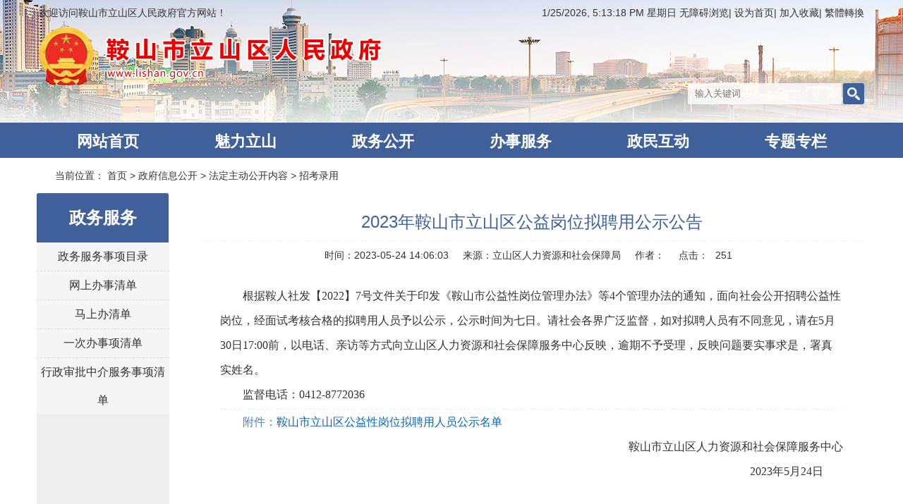

--- FILE ---
content_type: text/html; charset=utf-8
request_url: http://www.lishan.gov.cn/html/ASLSQ/202305/0168490800689763.html
body_size: 2682
content:
 

<!doctype html>
<html>
<head>
<!--清除页面缓存-->
<meta http-equiv="Expires" content="0">
<meta http-equiv="Pragma" content="no-cache">
<meta http-equiv="Cache-control" content="no-cache">
<meta http-equiv="Cache" content="no-cache">


<title>鞍山市立山区人民政府</title>
<meta name="SiteName" content="鞍山市立山区人民政府">
<meta name="SiteDomain" content="www.lishan.gov.cn">
<meta name="SiteIDCode" content="2103040001">
<meta name="ColumnName" content="招考录用">
<meta name="ColumnDescription" content="招考录用">
<meta name="ColumnKeywords" content="招考录用">
<meta name="ColumnType" content="招考录用">
<meta name="ArticleTitle" content="2023年鞍山市立山区公益岗位拟聘用公示公告">
<meta name="PubDate" content="2023-05-24 02:06:03">
<meta name="ContentSource" content="立山区人力资源和社会保障局">

<meta charset="utf-8"><meta http-equiv="X-UA-Compatible" content="IE=Edge">

<script type="text/javascript" src="http://static.anshan.gov.cn/gongyong/aslsq/js/jquery-1.11.3.min.js"></script>
<link href="http://static.anshan.gov.cn/gongyong/aslsq/css/base.css" rel="stylesheet" type="text/css">
<link href="http://static.anshan.gov.cn/gongyong/aslsq/include/iconfont.css" rel="stylesheet">
<link href="http://static.anshan.gov.cn/gongyong/aslsq/css/layout.css" rel="stylesheet" type="text/css">
<!--<link href="http://static.anshan.gov.cn/gongyong/aslsq/images/mb17-favicon.ico" rel="shortcut icon" type="image/x-icon">-->
<script type="text/javascript" src="http://static.anshan.gov.cn/gongyong/aslsq/js/gg.js"></script>
<!--引入页面元素-->
<script type="text/javascript">
var siteCode = "ASLSQ";
var pageId = "161646613692918";
var columnId = "161430342012356";
var objectId = "168490800689763";
</script>

<!--引入公共JS-->
<script type="text/javascript" src="/js/jquery.cookie.js?v="+new Date()></script>
<script type="text/javascript" src="/js/DataUtil.js?v="+new Date()></script>
<script type="text/javascript" src="/html/ASLSQ/globalScript.js?v="+new Date()></script>

<!--在线客服Js-->
<script type="text/javascript" src="/js/jquery.fancybox.js?v=2.1.5"></script>
<link rel="stylesheet" type="text/css" href="/css/jquery.fancybox.css?v=2.1.5" media="screen" />
<script type="text/javascript" src="/js/customer.js?v="+new Date()></script>

</head>

<body>
<div class="mb17_body"> 
  <!-- top -->
  <script>head();</script>
  <!-- nav#e -->
  <div class="x-content bg-fff clearfix dakuang">
    <div class="bread"><span> 当前位置： <a href="/asslsqzf/index.html">首页</a> > <a href="/asslsqzf/zfxxgk/index.html">政府信息公开</a> > <a href="/asslsqzf/zfxxgk/fdzdgknr/glist.html">法定主动公开内容</a> > <a href="/asslsqzf/zfxxgk/fdzdgknr/zkly/glist.html">招考录用</a></span></div>
    <div class="item-2 pl15"> 
      <!-- 区-二级页面左侧导航 -->
      <ul class="hwq-left-list">
        <ol>
          <a href="#">政务服务</a>
        </ol>        <li> <a href="/asslsqzf/zwgkzdgz/zwfw/mlyzn/glist.html">政务服务事项目录</a> </li>
               <li> <a href="http://spj.anshan.gov.cn/aszwdt/epointzwmhwz/pages/default/index?vname=lsq&isnormal=1">网上办事清单</a> </li>
               <li> <a href="http://spj.anshan.gov.cn/aszwdt/epointzwmhwz/pages/default/index?vname=lsq&isnormal=1">马上办清单</a> </li>
               <li> <a href="http://spj.anshan.gov.cn/aszwdt/epointzwmhwz/pages/default/index?vname=lsq&isnormal=1">一次办事项清单</a> </li>
               <li> <a href="/asslsqzf/zwgkzdgz/zwfw/zjfg/glist.html">行政审批中介服务事项清单</a> </li>
       
      </ul>
      <!-- 区-二级页面左侧导航#e --> 
    </div>
    <div class="item-10 pl15"> 
      <!-- 区-文字列表 -->
      <div class="info hwq-info-article">
        <ul style="display:block;">
          <div class="">
            <div class="hwq-info-article-title">2023年鞍山市立山区公益岗位拟聘用公示公告</div>
            <div class="hwq-info-article-time"><span>时间：2023-05-24 14:06:03</span><span>来源：立山区人力资源和社会保障局</span><span>作者：</span><span>点击：<span id="cms_art_counter" class="cms_system_counter_class"><script language='javascript' src='http://cms.anshan.gov.cn/cms/pageview/countApi.jsp?objType=article&isSaveOnly=0&siteCode=ASLSQ&pageId=161646613692918&columnId=161430342012356&objectId=168490800689763&isSiteTraffic=1&isArtTraffic=1&isInterTraffic=1' ></script></span></span></div>
            <div class="hwq-info-article-center"><p style="font-size: 16px; font-family: 宋体; line-height: 35px;"></p><p style="margin-top: 0px; margin-bottom: 0px; text-indent: 2em; line-height: 35px; background: rgb(255, 255, 255); text-align: left; font-size: 16px; font-family: 宋体;">根据鞍人社发【2022】7号文件关于印发《鞍山市公益性岗位管理办法》等4个管理办法的通知，面向社会公开招聘公益性岗位，经<span style="color: rgb(51, 51, 51); line-height: 35px; font-size: 16px; font-family: 宋体;">面试考核合格的拟聘用人员予以公示，公示时间为七日。请社会各界广泛监督，如对拟聘人员有不同意见，请在5月30日17:00前，以电话、亲访等方式向立山区人力资源和社会保障服务中心反映，逾期不予受理，反映问题要实事求是，署真实姓名。</span></p><p style="margin-top: 0px; margin-bottom: 0px; text-indent: 2em; border-bottom: 1px dashed rgb(238, 238, 238); padding: 0px 0px 3px; line-height: 35px; background: rgb(255, 255, 255); text-align: left; font-size: 16px; font-family: 宋体;"><span style="color: rgb(51, 51, 51); line-height: 35px; font-size: 16px; font-family: 宋体;">监督电话：0412-8772036</span></p><p style="margin-top: 0px; margin-bottom: 0px; text-indent: 2em; line-height: 35px; text-align: left; font-size: 16px; font-family: 宋体;"><span style="color: rgb(79, 129, 189); background: rgb(255, 255, 255); line-height: 35px; font-size: 16px; font-family: 宋体;">附件：</span><a href="http://files.anshan.gov.cn/files/ueditor/ASLSQ/jsp/upload/file/20230524/1684908417345056755.xls" title="鞍山市立山区公益性岗位拟聘用人员公示名单" style="text-indent: 2em; color: rgb(0, 102, 204); line-height: 35px;">鞍山市立山区公益性岗位拟聘用人员公示名单</a></p><p style="margin-top: 0px; margin-bottom: 0px; text-indent: 2em; line-height: 35px; text-align: left; font-size: 16px; font-family: 宋体;"><span style="color: rgb(79, 129, 189); background: rgb(255, 255, 255); line-height: 35px; font-size: 16px; font-family: 宋体;"></span></p><p style="margin-top: 0px; margin-bottom: 0px; text-indent: 2em; text-align: right; line-height: 35px; background: rgb(255, 255, 255); font-size: 16px; font-family: 宋体;"><span style="color: rgb(51, 51, 51); line-height: 35px; font-size: 16px; font-family: 宋体;">鞍山市立山区人力资源和社会保障服务中心</span></p><p style="margin-top: 0px; margin-bottom: 0px; text-indent: 2em; text-align: right; line-height: 35px; background: rgb(255, 255, 255); font-size: 16px; font-family: 宋体;"><span style="color: rgb(51, 51, 51); line-height: 35px; font-size: 16px; font-family: 宋体;">&nbsp;2023年5月24日&nbsp; &nbsp; &nbsp; &nbsp;</span></p><p style="line-height: 35px; font-size: 16px; font-family: 宋体;">&nbsp;</p>
            </div>
          </div>
          
        </ul>
      </div>
      <!-- 区-文字列表#e --> 
    </div>
  </div>
  <!-- 底部版权 -->
  <script>foot();</script>
  <!-- 底部版权#e --> 
</div>
<script src="http://static.anshan.gov.cn/gongyong/aslsq/js/jquery.hiSlider.min.js"></script> 
<script>
			$('.hiSlider1').hiSlider();
			$('.hiSlider2').hiSlider({
				isFlexible: true,
				mode: 'fade',
				isSupportTouch: false,
				isShowTitle: false,
				isShowPage: false,
				titleAttr: function(curIdx) {
					return $('img', this).attr('alt');
				}
			});
		</script>
<!--简体繁体转换Js-->
<script type="text/javascript" src="/js/traToSimp.js?v="+new Date()></script>


</body>
</html>
 

--- FILE ---
content_type: text/html;charset=UTF-8
request_url: http://cms.anshan.gov.cn/cms/pageview/countApi.jsp?objType=article&isSaveOnly=0&siteCode=ASLSQ&pageId=161646613692918&columnId=161430342012356&objectId=168490800689763&isSiteTraffic=1&isArtTraffic=1&isInterTraffic=1
body_size: 99
content:

document.write("251");

--- FILE ---
content_type: text/html;charset=UTF-8
request_url: http://cms.anshan.gov.cn/selfTraffic/setSiteCount.ct
body_size: 45
content:
11704246

--- FILE ---
content_type: text/css
request_url: http://static.anshan.gov.cn/gongyong/aslsq/css/base.css
body_size: 1845
content:
@charset "utf-8";
html, body, h1, h2, h3, h4, h5, h6, div, dl, dt, dd, ul, ol, li, p, strong, table, th, tr, td, form, label, iframe, frame, input, button, textarea, select {
    margin: 0;
    padding: 0;
	box-sizing:border-box;
}
html, body {height:100%;}

i {font-style:normal;}
ul, li{
    list-style: none;
	margin:0;
	padding:0;
}


table, tr, th, td {
    border-collapse: collapse;
    border-spacing: 0;
}
input, button, select, textarea {
    outline: none;
    background-color: #fff;
    font-family: "Microsoft Yahei";
}
textarea {
    resize: none;
    overflow: auto;
}
img, a img {
    border: none;
    vertical-align: middle;
}
a, a:link, a:active, a:visited, a:hover {
    text-decoration: none;
    cursor: pointer;
    outline: none;
}
/*a {transition:0.2s ease-in-out;}*/
html, body, iframe, frame {
    border: 0;
}
html{
    height: 100%;
}
body {
    height:100%;
    font-family: 'Microsoft Yahei', sans-serif !important;
    font-size: 14px;
    color: #333;
}

.fl {
    float: left;
}
.fr {
    float: right;
}
.fc {
    margin: 0 auto;
}
.vertical-middle {
    vertical-align: middle;
}


.hidden {
    display: none;
}
.clear {
    clear: both;
}
.overflow {
    overflow: hidden;
}


.posR {
    position: relative;
}
.posA {
    position: absolute;
}
.posF {
    position: fixed;
}


.fb {
    font-weight: bold
}
.textL {
    text-align: left;
}
.textC {
    text-align: center;
}
.textR {
    text-align: right;
}
.text2em {
    text-indent: 2em
}
.word-hidden {
    text-overflow: ellipsis;
    white-space: nowrap;
    overflow: hidden;
}

.m0 {margin:0 !important;}
.m5 {margin:5px;}
.m15 {margin:15px;}
.mr5 {margin-right:5px;}
.ml5 {margin-left:5px;}
.mb5 {margin-bottom:5px;}
.mt5 {margin-top:5px;}
.ml10 {margin-left:10px;}
.mr10 {margin-right:10px;}
.mb10 {margin-bottom:10px;}
.mt10 {margin-top:0px;}
.mr7 {margin-right:7px;}
.ml8 {margin-left:8px;}
.mr15 {margin-right:15px;}
.ml15 {margin-left:15px;}

.pl15 {padding-left:15px!important;}
.pr15 {padding-right:15px!important;}
.pb15 {padding-bottom:15px!important;}
.pt15 {padding-top:15px!important;}
.pl10 {padding-left:10px!important;}
.pr10 {padding-right:10px!important;}
.pb10 {padding-bottom:10px!important;}
.pt10 {padding-top:10px!important;}
.pl5 {padding-left:10px!important;}
.pr5 {padding-right:10px!important;}
.pb5 {padding-bottom:10px!important;}
.pt5 {padding-top:10px!important;}

.border {border:1px solid #ddd;}
.border1 {border:1px solid #ddd; border-bottom:none;}
.fs12 {font-size:12px!important;}
.fs14 {font-size:14px!important;}
.fs16 {font-size:16px!important;}
.fs18 {font-size:18px!important;}
.fs20 {font-size:20px!important;}
.fs22 {font-size:22px!important;}
.fs24 {font-size:24px!important;}
.fs26 {font-size:26px!important;}
.fs28 {font-size:28px!important;}
.fs30 {font-size:30px!important;}
.fs100f {font-size:100%!important;}

.red {color:#f00!important;}
.color01 {color:#c49368!important;}
.color02 {color:#909090!important;}
.color03 {color:#fff!important;}

.item1 {width:100%;}
.item2 {width:50%;}
.item3 {width:33.33%;}
.item4 {width:25%;}
.item5 {width:20%;}

.hei100 {height:100%;}

.p10 {padding:10px;}
.bfff {background:#fff;}


.item-12{ width:100%; float:left;}
.item-11{ width:91.66%; float:left;}
.item-10{ width:83.33%; float:left;}
.item-9{ width:75%; float:left;}
.item-8{ width:66.66%; float:left;}
.item-7{ width:58.33%; float:left;}
.item-6{ width:50%; float:left;}
.item-5{ width:41.66%; float:left;}
.item-4{ width:33.33%; float:left;}
.item-3{ width:25%; float:left;}
.item-2{ width:16.66%; float:left;}
.item-1{ width:8.33%; float:left;}
.item-m-5{ width:20%; float:left;}

.wrap-clear:after{ content:''; display:block; clear:both;} 


/*******跳转弹窗******/
.alert-mengban{position: fixed;top: 0px;left: 0px;z-index: 1000;background: #000000;opacity: 0.8 !important;filter: alpha(opacity=80) !important;width: 100%;height: 100%;display: none;}
.alert-warning{position: fixed;left: 50%;top:-400px;margin-left:-300px; width: 600px;height: 270px;background:#fff;z-index: 1001;display: none;}
.alert-delete{width: 100%;height: 38px;position: relative;}
.alert-delete span{position: absolute;top:10px;right: 10px; width: 19px;height: 19px;background: url(../images/delete-ks-20170807.png) center center no-repeat;cursor:pointer;}
.alert-wzsm{width: 480px;height: 100px;margin: 15px auto 0; line-height: 35px;font-size: 24px;color: #000;text-align: center;font-family:"Microsoft YaHei"; padding-bottom: 15px;border-bottom: 1px solid #d4d4d4;}
.alert-wzsm p{font-size:24px;font-family:"Microsoft YaHei";}
.alert-footer{width: 100%; height: 105px;font-size: 24px;color: #000;}
.alert-footer span{cursor: pointer;float: left;font-family:"Microsoft YaHei";}
.continue{width: 124px;height: 42px;background: url(../images/continue-ks-20170810.png) center center no-repeat;}
.fangqi{line-height: 42px;font-size: 20px;color: #ab0d07;margin-left: 20px;}
.xuanze{width: 210px;height: 42px;margin: 25px auto 0;}

@font-face {font-family: "iconfont";
  src: url('http://static.anshan.gov.cn/gongyong/aslsq/include/iconfont.eot?'); /* IE9*/
  src: url('http://static.anshan.gov.cn/gongyong/aslsq/include/iconfont.eot?#iefix') format('embedded-opentype'), /* IE6-IE8 */
  url('http://static.anshan.gov.cn/gongyong/aslsq/include/iconfont.woff?') format('woff'), /* chrome, firefox */
  url('http://static.anshan.gov.cn/gongyong/aslsq/include/iconfont.ttf?') format('truetype'), /* chrome, firefox, opera, Safari, Android, iOS 4.2+*/
  url('http://static.anshan.gov.cn/gongyong/aslsq/include/iconfont.svg?#iconfont') format('svg'); /* iOS 4.1- */
  font-weight: normal;
  font-style: normal;
}


--- FILE ---
content_type: text/css
request_url: http://static.anshan.gov.cn/gongyong/aslsq/include/iconfont.css
body_size: 4213
content:

@font-face {font-family: "iconfont";
  src: url('iconfont.eot?t=1533027789659'); /* IE9*/
  src: url('iconfont.eot?t=1533027789659#iefix') format('embedded-opentype'), /* IE6-IE8 */
  url('[data-uri]') format('woff'),
  url('iconfont.ttf?t=1533027789659') format('truetype'), /* chrome, firefox, opera, Safari, Android, iOS 4.2+*/
  url('iconfont.svg?t=1533027789659#iconfont') format('svg'); /* iOS 4.1- */
}

.iconfont {
  font-family:"iconfont" !important;
  font-style:normal;
  -webkit-font-smoothing: antialiased;
  -moz-osx-font-smoothing: grayscale;
}

.icon-renshiguanli:before { content: "\e614"; }

.icon-wenjianjiafolders3:before { content: "\e737"; }

.icon-tousu:before { content: "\e67b"; }

.icon-tongji:before { content: "\e623"; }

.icon-liuyan:before { content: "\e7d9"; }

.icon-tiaocha:before { content: "\e6d6"; }

.icon-zhuanhuan:before { content: "\e6fa"; }

.icon-zuzhijigou:before { content: "\e62a"; }

.icon-shoucang:before { content: "\e6d8"; }

.icon-zaixianfangtan:before { content: "\e64c"; }

.icon-index:before { content: "\e600"; }



--- FILE ---
content_type: text/css
request_url: http://static.anshan.gov.cn/gongyong/aslsq/css/layout.css
body_size: 6604
content:
@charset "utf-8";
/* CSS Document */
*{ color:inherit;}
.clearfix:after {content:"."; display:block; height:0; visibility:hidden; clear:both; }
.clearfix {*zoom:1;}
.mb17_body{ background:url(../images/mb17-body-bg.jpg) center top no-repeat #fff; width: 100%; min-width: 1200px;}
.x-content{ width:1200px; margin-left:auto; margin-right:auto;}
.a1{ color:#333; }
.a1:hover{ color:#3e6199;}
.a2{ color:#a60909; }
.a2:hover{ color:#a60909;}
.a3{ color:#666; }
.a3:hover{ color:#a60909;}
.mt40 {margin-top:40px;}
.mt20 {margin-top:0px;}
.c_yellow{ color:#f1c520;}
.mb20 {margin-bottom:20px;}
.fs50{font-size:55px;}



/*头部*/
.mb17-top{
	min-width: 1200px;
	text-align:right;
	height: 174px;
	padding: 0 15px;
	
}
.mb17-top .logo{
	margin-top:10px;
}
.mb17-top .search {margin-top: 90px; width: 250px;height: 30px;}
.mb17-top .search input[type=text] {width: 218px; height: 30px; float: left; border-radius: 3px; background: url(../images/mb17-ssbg.png); border: 0; padding: 0 10px; color: #333;}
.mb17-top .search input[type=button] {width: 30px; height: 30px; float: right; background: url(../images/mb17-ss-butt_03.png) center no-repeat #3f6099; border: 0; border-radius: 3px; cursor: pointer;}

/*导航*/
.mb17-nav{width:100%; background-color:#3f6099; min-width: 1200px;}
.mb17-nav .nav-item{ display:table; padding:0 15px;}
.mb17-nav .nav-item li{width:1%; display:table-cell; line-height:47px; text-align:center;}
.mb17-nav .nav-item li a{ width:100%; height:50px; line-height:47px; color:#fff; display:block;border-top:3px #3f6099 solid; font-size: 22px; font-weight: bold;}
.mb17-nav .nav-item li a:hover,.mb17-nav .nav-item li a.cur{color:#3f6099; font-size: 22px; background: #fff;}


/*头条*/
.bg-fff{ background-color:#fff;}
.mb17-bghead{ /*background:url(../images/mb17-headline.png) left top no-repeat #fff;padding:20px 40px;*/ margin-top: 20px;}
.mb17-bghead h1{ margin-bottom:20px; color:#525252; padding:0 150px; width: 1200px; margin: 0 auto 20px;overflow:hidden; text-overflow:ellipsis; white-space:nowrap; display: block;}
.mb17-bghead p{ line-height:20px; color:#999; overflow : hidden;}
.mb17-bghead p:hover{color:#a60909; cursor:pointer;}

/*轮播*/
#mb17-wrap{width: 80%;margin: 10px auto 20px;background: #fefefe;}
#mb17-wrap img {
    width:600px;
    height:396px;
}
.hiSlider{overflow: hidden;height: 271px;width: 585px;background: #eee;}
.hiSlider-item{float: left;}
.hiSlider-pages,.hiSlider-title{position:absolute;z-index:3;}
.hiSlider-btn-prev,.hiSlider-btn-next{position:absolute;z-index:5;top:50%;height:30px;width:30px;background:url(../images/mb17-hislider-arrow.png) no-repeat;margin-top:-15px;text-indent:-200px;overflow:hidden;opacity:0.6;filter:alpha(opacity:60);}
.hiSlider-btn-prev{left:10px;}
.hiSlider-btn-next{right:10px;background-position:-30px 0;}
.hiSlider-btn-prev:hover,.hiSlider-btn-next:hover{opacity:1;filter:alpha(opacity:100);}
.hiSlider-title{bottom:0;width:100%;padding:6px 0;color:#fff;text-indent:10px;background:rgba(0,0,0,.6);z-index:2;font:16px/2 "Microsoft YaHei",Arial,Tahoma;}
.hiSlider-pages{bottom:10px;right:10px;text-align:right;}
.hiSlider-pages a{height:10px;width:10px;margin:0 6px;display:inline-block;overflow:hidden;text-indent:-100px;font-size:0;border-radius:50%;background:#fff;}
.hiSlider-pages a.active{background:#a60909;}

/*资讯*/
.mb17-news{padding-left:30px; padding-right:15px;}
.mb17-title{height:35px; line-height:35px; border-bottom:2px #3f6099 solid;}
.mb17-title h2{font-size:18px; color:#fff; display:inline-block; background-color:#3f6099; padding:0 15px; font-weight:normal;}
.mb17-title span{color:#a60909; font-size:14px;}
.mb17-title span:hover{color:#a60909;}
.mb17-title .tabb {float: right; font-size: 16px;color: #3f6099;}
.mb17-title .tabb a {color: #3f6099;}
.mb17-title .tabb a:hover {text-decoration: underline;}
.mb17-content{margin-top:15px; padding-left:5px;}
.mb17-content li{ width:100%;line-height:32px; height:32px; display:inline-block; background:url(../images/mb17-squre.jpg) center left no-repeat;padding-left:15px;}
.mb17-content li span{float:right;color:#999; font-size:14px;display:inline-block;text-align:right;}
.mb17-content li a{width:80%; float:left; font-size:16px; color:#666; text-overflow: ellipsis;white-space: nowrap;overflow: hidden;}



/*公告*/
.mb17-notice{height:60px; background-color:#f1f1f1; margin:0 15px; position: relative;}
.mb17-notice h3{height:60px;line-height:60px; display:inline-block; background-color:#3f6099; color:#fff; font-size:18px;padding:0 30px; position:relative; font-weight:normal;}
.mb17-notice h3 i{width:30px; height:30px; background:url(../images/mb17-icon1.png) no-repeat; display:inline-block; margin-right:10px; vertical-align:middle;}
.mb17-notice h3:before{width: 0;height:0;border-top:10px solid transparent;border-bottom: 10px solid transparent;border-left: 10px solid #3f6099; z-index:999; position:absolute;left:100%;top:33%; content:""; display:block;}
.notice-list{position: absolute; right: 30px; left: 180px;}
.notice-list p{display:inline-block; line-height:60px; font-size:16px; color:#333; margin-right:20px; background:url(../images/mb17-circle1.png) center left no-repeat; padding-left:15px;}


/*视频*/
.mb17-video{ padding:0 15px;}
.mb17-title1{ height:35px; line-height:35px; border-bottom:2px #f1f1f1 solid;}
.mb17-title1 h2{height:35px; font-size:18px; color:#3f6099; border-bottom:2px #3f6099 solid;display:inline-block;padding:0 10px;}
.mb17-title1 span{color:#a60909; font-size:14px; float:right;}
.mb17-title1 span:hover{color:#3f6099;}
.mb17-title1 h2:before{width:6px; height:22px; background-color:#3f6099; display:inline-block; content:""; vertical-align:middle; margin-right:10px;}
.mb17-content1 ul{margin-top:20px;margin-left:10px; }
.mb17-content1 ul li{text-algin:center;float:left;margin-top:20px;}
.mb17-content1 ul li p{color:#333;font-size:14px; text-align:center;line-height:30px;display:block;width:90%;overflow:hidden;white-space:nowrap;text-overflow:ellipsis;}
.mb17-content1 ul li:hover p{color:#a60909;}
.mb17-content1 ul li img {
    width:160px;
    height:110px;
}

/*政务公开*/
.mb17-content2{}
.mb17-content2 ul{margin-top:20px;}
.mb17-content2 ul li{float:left; padding:10px 30px; padding-bottom:20px;}
.mb17-content2 ul li i{width:80px; height:80px; display:block; background: url(../images/mb17-bluebg.png) no-repeat; padding-top:10px; text-align: center;}
.mb17-content2 ul li:hover i{background:url(../images/mb17-redbg.png) no-repeat;/*transition:all .4s ease;*/}
.mb17-content2 ul li p{color:#3275b3;font-size:16px; text-align:center;}
.mb17-content2 ul li:hover p{color:#a60909;}
.mb17-content2 ul li.butt01 i {background: url(../images/mb17-butt01_01.png) no-repeat;}
.mb17-content2 ul li.butt01:hover i {background: url(../images/mb17-butt01_02.png) no-repeat;}

/*四张图*/
.mb17-four-pic{margin:20px 15px 0 15px;}
.mb17-four-pic .pic img{ width:280px;}
.mb17-four-pic ul {}

#marquee1 { width: 100%; position: relative; overflow: hidden; }
#marquee1 .content { width: 100%; position: relative; height: 111px; line-height: 20px; }
#marquee1 ul {height: 111px; float: left;}
#marquee1 li { text-align: center; float: left; font-size: 12px; width: 290px; box-sizing: border-box; padding: 0 10px 0 0; }
#marquee1 li a:hover { position: relative; }
#marquee1 li a img { display: block; width: 280px; }


/*大图*/
.mb17-ad{padding: 20px 15px 0;}
.mb17-ad img {width: 100%;}

/*网站地图tab*/
.mb17-invest_i_tit{height:42px;}
.mb17-invest_i_tit ul{width:100%;}
.mb17-invest_i_tit ul li{width:20%;display: block; float: left; height: 40px;border-bottom: 2px #f1f1f1 solid; line-height: 40px; text-align: center;  background-color: #fff; color: #333; font-size: 18px; cursor: pointer; }
.mb17-invest_i_tit ul li.on{height: 40px; line-height: 40px;border-bottom: 2px #416099 solid; color: #416099;}
.mb17-invest_i_con{height:100%; background-color: #fff; padding:20px 50px; line-height: 28px; font-size: 16px; }
.mb17-invest_i_con .invest_i_c{display: none; clear:both; }
.mb17-invest_i_con .invest_i_c a{ width:16%; float:left; display:inline-block; color:#333;overflow:hidden; text-overflow:ellipsis; white-space:nowrap;}
.mb17-invest_i_con .invest_i_c a:before{ width:8px; height:8px; background-color:#ccc; content:""; display:inline-block; vertical-align:middle;margin-right:8px; border-radius:50%;}
.mb17-invest_i_con .invest_i_c a:hover{ color:#a60909;}
/********/


/*友情链接*/

.mb17-link{
	min-width: 1200px;
	width:100%;
	height:54px;
	margin-top:10px;
}
.mb17-link .linkbox{
	height:54px;
	background-color:#fff;
	margin-top:20px;
	line-height:54px;
	padding-left:30px;
	font-size:20px;
	font-weight: bold;
	color: #39548b;
}
.mb17-link .linkbox span {color: #c90209;}


.mb17-link .linkbox select {width: 190px; height: 25px; margin-right: 15px; border: 1px solid #d2d2d2; box-sizing: border-box; color: #333;}



/*footer*/
.mb17-footer{ width:100%; min-width: 1200px; font-size:0; background:#3f6099;  margin-top:35px; text-align:center; padding:20px 0;}
.mb17-footer>*{ display:inline-block; font-size:14px; vertical-align:middle;}
.mb17-footer>img{ height:60px; padding:10px; border-radius:3px; margin:0 5px;}
.mb17-footer>div{ margin:10px 10px; text-align:left; color:#fff; line-height:24px;}
/********/


/*左侧*/
.x-content { width: 1200px; margin-left: auto; margin-right: auto; }
.bread{height:50px; line-height:50px;position:relative;padding-left:20px;}
.bread span{padding-left:18px;}
.bread span:before{content:""; font-family:"iconfont"; display:block;color:#ccc; float:left;position:absolute; left:16px;}
.hwq-left-list { background: #f5f5f5; border-radius: 3px 3px 0 0; margin-top:10px; }
.hwq-left-list ol { height: 70px; background-color: #3f6099; border-radius: 3px 3px 0 0; color: #fff; text-align: center; font-size: 24px; font-weight: bolder; display: table; width: 100%; }
.hwq-left-list ol a { line-height: 40px; display: table-cell; vertical-align: middle; padding: 0 10px; color:#fff; }
.hwq-left-list li { line-height: 40px; border-bottom: dashed 1px #dcdcdc; text-align: center; font-size: 16px; color: #333; position: relative; }
.hwq-left-list li:before { content: '';font-family:"iconfont"; display: block; margin:0;float: left;  right: 6px; top: 2px; color:#0a7aca; position: absolute; }
.hwq-left-list li:hover,
.hwq-left-list li.active { background: #eaf4f8;margin: 0; border-bottom: #ecf5ff 1px solid; color:#3f6099;}
.hwq-left-list li:hover:before { content: '';font-family:"iconfont"; display: block; float: left;  right: 6px; top: 2px; color:#0a7aca; position: absolute; }
.hwq-left-list li:last-child { border-bottom: none;}

.hwq-tab { background: #FFF; padding-top: 1px; border-radius: 3px 3px 0 0; margin-top: 10px;}
.hwq-tab div.title { overflow: auto; background: #fff; margin: 10px 10px 0 20px; border-bottom: solid 1px #f5f5f5; }
.hwq-tab div.title span:before{content:""; display:block;width:5px; height:25px; background-color:#3f6099; float:left; position:absolute; top:10px; left:0px;}
.hwq-tab div.title span { line-height: 44px;text-align: center; float: left; margin: 0px;margin-right: 10px; font-size: 20px; color:#333; cursor: pointer; padding:0 15px; position:relative; /*transition: ease-in-out 0.2s; */}
.hwq-tab ul { font-size: 14px; display: none; clear: both; height: auto; padding: 25px 20px; background: #fff; position: relative; }
.hwq-tab ul > span {font-size: 12px; color: #333; padding: 10px 20px; position: absolute; bottom: 100%; z-index: 999; right: 0; }
.hwq-tab ul > span > a:first-child:after { content: '>'; margin: 0 5px }
.hwq-tab ul > span > a:after {/* content:'>'; font-family:SimSun; margin:0 5px*/ }
.hwq-tab ul > span > a:last-child:after { content: ''; }
.hwq-tab ul > a { font-size: 12px; color: #0a7aca; padding: 10px 20px; position: absolute; bottom: 100%; z-index: 999; right: 0; }
.hwq-tab ul > a:hover { margin-right: 5px; }
.hwq-tab ul li { line-height: 40px;font-size:16px; padding-left: 20px; background: url(../images/mb17-squre.jpg) center left no-repeat; }
.hwq-tab ul li:after { content: ''; display: block; clear: both; }
.hwq-tab ul li .name { margin-right: 60px; overflow: hidden; text-overflow: ellipsis; white-space: nowrap; color: #333; }

.hwq-tab ul li .name.new{ padding-right:28px; position:relative;}
.hwq-tab ul li .name.new:after{ content:"new"; display:block; position:absolute; right:0; background:#f00; color:#fff; font-size:10px; line-height:12px; top:50%; margin-top:-8px; padding:2px; border-radius:3px; font-family:KaiTi; }
.hwq-tab ul li .name a:hover{ color: #a60909;}
.hwq-tab ul li .time { float: right; color: #999999;}

/*页码*/
.hwq-page { text-align: center; padding-top: 60px; clear: both; position: relative;padding-bottom:30px; }
.hwq-page:before { border-top: dashed #dcdcdc 1px; position: absolute; top: 20px; left: 0; right: 0; content: ''; display: block; }
/*.hwq-page>a { display: inline-block; height: 30px; line-height: 30px; border: solid 1px #b8b8b8; border-radius: 3px; background: #f0f0f0; min-width: 30px; padding: 0 5px; box-sizing: border-box; font-size: 14px; margin: 0 5px; box-shadow: #999 0 1px 3px; font-weight: bolder; color: #777; position: relative; }*/
.hwq-page>a {color: #0a7aca;}
.hwq-page>a:hover { /*background: #ccc;*/ color:#333; text-decoration: underline;}
.hwq-page>a.active { background: #ccc; border: solid 1px #e8f1d5; box-shadow: 0 1px 3px #e8f1d5;color:#333; }
.hwq-page>a.active:hover { background: #ccc; }

/*文章列表*/
.hwq-info-article { }
.hwq-info-article ul { height: auto !important; padding: 15px; }
.hwq-info-article-title { text-align: center; line-height: 42px; padding: 5px 0; border-bottom: dashed 1px #eee; font-size: 24px; color: #3f6099; }
.hwq-info-article-time { line-height: 40px; text-align: center; }
.hwq-info-article-time span { margin: 0 10px; }
.hwq-info-article p { line-height: 35px; text-indent: 2em; }
.hwq-info-article img { margin: 20px auto; display: block; max-width: 100%; }
.hwq-info-article .hwq-page { text-align: right; padding-bottom: 20px; }
.hwq-info-article .hwq-page >span { float: left; font-size: 14px; text-indent: 0em; text-align: left; width: 80%;}
.hwq-info-article .hwq-page >span >a { display: block; overflow:hidden; text-overflow:ellipsis; white-space:nowrap;  width: 100%;}
.hwq-info-article .hwq-page >span >a:hover { color: #f00; }
.hwq-img-list .info a:hover {color:#ff0000;}




.dakuang {overflow: hidden;}
.dakuang > div {margin-bottom: -9999px; padding-bottom: 9999px; background: #fff;}
.dakuang > div .hwq-left-list {margin-top: 0;}
.dakuang > div.item-2 {width: 15.66%; float: left; margin-left: 1%; padding-left: 0!important; padding-right: 0!important; background: #eee;}
.dakuang > div.item-10 {width: 82.33%; float: right;}
.dakuang > div.bread {background: none;width: 100%; float: left; margin-bottom: 0; padding-bottom: 0;}



.hwq-tab.hwq-list ul { height: auto; min-height: 500px; padding-top: 30px;}
.hwq-page {padding: 40px 0 80px; margin-right: 15px;}
.hwq-info-article-center {padding: 20px 30px 50px; min-height: 700px;}





/*频道页*/
.pindao-img01 {width: 100%; clear: both; position: relative; height: 229px; border: solid 1px #dcdcdc; border-radius: 3px; }
.hwq-tab div.title .more {float: right; line-height: 34px; padding-right: 10px; font-size: 14px; color: #0a7aca;}
.hwq-tab div.title .more:hover {color: #0a0aca;}
.pindao-center01 {line-height: 30px; font-size: 14px; color: #333; padding: 20px 15px 0; height: 260px; overflow: hidden;}
.pindao-center02 {line-height: 30px; font-size: 14px; color: #333; padding: 10px 15px; height: 210px; overflow: hidden; border-bottom: 15px solid #fff;}

.pindao-ad-wrap01 {display:table; height: 70px; margin: 10px -5px; font-size: 0; display: block!important; position: relative;}
.pindao-ad-wrap01 li {display:table-cell; width:1%; white-space:nowrap; text-align:center; padding: 0 5px; box-sizing: border-box;}
.pindao-ad-wrap01 li a {width: 100%; height: 100%; display: block; background: #7a96ce; border-radius: 3px; padding: 10px 20px; text-align: center; line-height: 50px; box-sizing: border-box;}
.pindao-ad-wrap01 li a p {display: inline-block; vertical-align: middle; color: #fff; font-size: 18px; line-height: 25px; white-space: pre-wrap;}
.pindao-ad-wrap01 li a:hover {opacity: 0.8;}

.zwgk-left-wrap {width: 100%;}
.zwgk-left-wrap .title {height: 60px; line-height: 60px; text-align: center; font-size: 24px; color: #fff; background: #39548b;}
.zwgk-left-wrap .nav-wrap {margin: 10px -5px 0; font-size: 0;}
.zwgk-left-wrap .nav-wrap li {width: 50%; margin-bottom: 10px; padding: 0 5px; display: inline-block; vertical-align: top;}
.zwgk-left-wrap .nav-wrap a {text-align: center; border: 1px solid #39548b; padding: 0 10px; display: block; width: 100%; height: 40px; line-height: 40px; border-radius: 3px; background: #fff;}
.zwgk-left-wrap .nav-wrap a p {font-size: 14px; color: #39548b; line-height: 16px; display: inline-block; vertical-align: middle;}
.zwgk-left-wrap .nav-wrap a:hover {opacity: 0.8; background: #fff;}

.zwgk-butt-wrap {line-height: 40px; display:table; font-size: 0; margin: 10px -5px;}
.zwgk-butt-wrap > div {display:table-cell; width:1%; white-space:nowrap; text-align:center; padding: 0 5px; box-sizing: border-box;}
.zwgk-butt-wrap > div > a {width: 100%; height: 100%; display: block; background: #7a96ce; border-radius: 3px; padding: 10px 10px; text-align: center; line-height: 40px; box-sizing: border-box;}
.zwgk-butt-wrap > div > a > p {display: inline-block; vertical-align: middle; color: #fff; font-size: 16px; line-height: 18px; max-height: 36px; white-space: pre-wrap; overflow: hidden;}

.hwq-tab div.title .tabbb1024 {float: right; padding-right: 10px; font-size: 0; color: #39548b; padding-top: 15px;}
.hwq-tab div.title .tabbb1024 a {padding: 0 10px; display: inline-block; font-size: 14px; line-height: 24px;}
.hwq-tab div.title .tabbb1024 a.cur {background: #39548b; color: #fff;}

.zwgk-butt-wrap1 {line-height: 40px; font-size: 0; margin: 10px 5px 0; height: 190px}
.zwgk-butt-wrap1 > div {display:inline-block; min-width: 25%; white-space:nowrap; text-align:left; padding: 0 5px; box-sizing: border-box;}
.zwgk-butt-wrap1 > div > a {width: 100%; height: 100%; display: block; border-radius: 3px; padding: 0 0 0 15px; text-align: left; line-height: 20px; box-sizing: border-box; margin:0 10px; color: #39548b; font-size: 16px; background: url(../images/mb9-dian.png) left center no-repeat;}
.zwgk-butt-wrap1 > div > a:hover {color: #333;}


/*互动交流*/
.hwq-tab div.title.tabbb2046 {overflow: hidden;}
.hwq-tab div.title.tabbb2046 > a {line-height: 45px; text-align: center; float: left; min-width: 130px; margin: 0px; margin-right: 10px; font-size: 20px; color: #39548b; cursor: pointer; /*transition: ease-in-out 0.2s;*/ padding: 0 10px; position: relative; }
/*.hwq-tab div.title.tabbb2046 > a.cur:after { position: absolute; right: -20px; bottom: 0; content: ""; width: 0; height: 0; border-style: solid; border-width: 12px 10px; border-color: #e69d9c transparent transparent #e69d9c; }*/
.hwq-tab div.title.tabbb2046 > a.cur {line-height: 45px; text-align: center; float: left; min-width: 130px; margin: 0px; background: #39548b; margin-right: 10px; font-size: 20px; color: #fff; cursor: pointer; /*transition: ease-in-out 0.2s;*/ padding: 0 10px; position: relative; }
.hwq-tab div.title .more {float: right; line-height: 45px; padding-right: 15px;}
.hwq-tab div.title .more a {font-size: 16px; color: #333;}
.hwq-tab div.title .more a:hover {color: #39548b;}

.hdjl-shiz {width: 100%; height: 230px; padding: 0 30px; background: #39548b; padding-top: 40px;}
.hdjl-shiz .title {line-height: 80px; font-size: 40px; color: #fff;}
.hdjl-shiz .title a {display: inline-block;width: 100px;height: 36px;border: 1px solid #fff;line-height: 34px;text-align: center;color: #fff;border-radius: 3px;font-size: 16px; vertical-align: middle; margin-left: 35px; margin-bottom: 4px;}
.hdjl-shiz .title a:hover {background: #fff; color: #39548b;}
.hdjl-shiz .title i {width: 70px; height: 65px; display: inline-block; vertical-align: middle; margin: 0 15px 4px 0; background: url(../images/hdjl_03.jpg);}
.hdjl-shiz .cent {line-height: 20px; color: #fff; font-size: 16px;}

.hdjl-tous-wrap {width: 100%; height: 230px; padding: 0 30px; background: #39548b; padding-top: 35px;}
.hdjl-tous-wrap .title {line-height: 30px; color: #feed8a; font-size: 26px; margin-bottom: 10px;}
.hdjl-tous-wrap p {line-height: 20px;color: #fff;font-size: 14px; margin-bottom: 10px; height: 60px; display: block;}
.hdjl-tous-wrap .butt {text-align: left; font-size: 0;}
.hdjl-tous-wrap .butt a {display: inline-block;width: 100px;height: 36px;border: 1px solid #fff;line-height: 34px;text-align: center;color: #fff;border-radius: 3px;font-size: 16px; margin: 0 5px;}
.hdjl-tous-wrap .butt a:hover {background: #fff; color: #39548b;}



.p15 { padding: 15px!important; }

a {box-sizing: border-box;}

.dakuang > div.item-1,.dakuang > div.item-2,.dakuang > div.item-3,.dakuang > div.item-4,.dakuang > div.item-5,.dakuang > div.item-6,.dakuang > div.item-7,.dakuang > div.item-8,.dakuang > div.item-9,.dakuang > div.item-10,.dakuang > div.item-11 {padding-bottom: 9999px!important;}


.wbj-xxgkml-listmain {min-height: 800px; padding-bottom: 40px; margin: 0 10px 0 20px; padding-top: 25px;}

.wbj-xxgkml-table {border: 1px solid #e1e1e5; border-bottom: 0;}
.wbj-xxgkml-table table {table-layout: auto; border-collapse:collapse; border-spacing:0;}
.wbj-xxgkml-table table td,.wbj-xxgkml-table table th{margin:0; border-collapse:collapse; border-spacing:0; line-height:20px; padding:10px;border-bottom:1px solid #e1e1e5;font-size:16px; text-align: left; padding-left: 30px; color: #333;}
.wbj-xxgkml-table table th {font-weight: normal; font-weight: bold; background: #f5f5f5; color: #333;}
.wbj-xxgkml-table table td a {color: #333;}
.wbj-xxgkml-table table td a:hover {color: #205ebc;}
.wbj-xxgkml-table table p {text-indent:0;}

.hwq-tab.headline-box > a {cursor: pointer;}
.hwq-tab.headline-box {font-size: 16px; text-align: center; padding-bottom: 40px; margin-top: 0;}


.wbj-xxgkml-left .tit1 {height: 60px;line-height: 60px;text-align: center;font-size: 24px;color: #fff;background: #39548b; margin-bottom: 10px; display: block;}
.wbj-xxgkml-left .nav-wrap {margin: 0 10px; font-size: 0;}
.wbj-xxgkml-left .nav-wrap li {width: 100%; padding: 0 5px; display: inline-block; vertical-align: top; margin: 0 auto 10px;}
.wbj-xxgkml-left .nav-wrap a {text-align: center; border: 1px solid #39548b; padding: 0 10px; display: block; width: 100%; height: 40px; line-height: 40px; border-radius: 3px; background: #fff;}
.wbj-xxgkml-left .nav-wrap a p {font-size: 14px; color: #39548b; line-height: 16px; display: inline-block; vertical-align: middle;}
.wbj-xxgkml-left .nav-wrap a:hover {opacity: 0.8; background: #fff;}


/*20200110 孙兵*/
.hwq-info-article-center,.hwq-info-article-center * {font-family:"SimSun";font-size: 16px; color: #333; text-indent: 0; line-height: 35px;}

.hwq-info-article-center table * {text-indent: 0;text-align: center;}



/*20200112 孙兵*/

#marquee2 { width: 100%; position: relative; overflow: hidden;}
#marquee2 .content { width: 100%; position: relative; height: 60px; line-height: 20px; }
#marquee2 ul {height: 60px; float: left;}



.floatingAd .ad {z-index: 99999!important;}







/* 20200122 sunb 手机浏览器列表时间串行 */
.mb17-content li {overflow: hidden;}
.mb17-content li span {white-space: nowrap;}


.hwq-tab ul li {height: 40px; overflow: hidden;}
.hwq-tab ul li .time {white-space: nowrap;}





/*20200203 政府文件*/
.zf-zfgw-body {background: #808080;}
.zf-zfgw-main {width: 698px; margin: 0 auto; background: #fff; min-height: 1000px; padding: 60px 0;}
.zf-zfgw-main .title {width: 100%; line-height: 60px; text-align: center; font-size: 35px; font-weight: bold; color: #f00; font-family: "黑体";}
.zf-zfgw-main .title img {vertical-align: top;}
.zf-zfgw-main .fawenhao {line-height: 60px; height: 60px; text-align: center; font-size: 15px; color: #333;}
.zf-zfgw-main .fawenhao.ling {margin-bottom: 20px;}
.zf-zfgw-main .line1 {width: 523px; height: 2px; background: #f00; margin: 0 auto 35px;}
.zf-zfgw-main .tit {width: 523px; line-height: 30px; text-align: center; font-size: 21px; font-weight: bold; color: #333; font-family: "宋体"; margin: 0 auto 30px;}
.zf-zfgw-main .tit * {font-family: "宋体"; color: inherit; font-size: inherit;}
.zf-zfgw-main .text {width: 523px; margin: 0 auto 20px; line-height: 30px; font-size: 16px; color: #333; font-family: "宋体";}
.zf-zfgw-main .text a,.zf-zfgw-main .text a * {color: #205ebc; font-family: "宋体";}
.zf-zfgw-main .text a:hover,.zf-zfgw-main .text a:hover * {text-decoration: underline;}
.zf-zfgw-main .text * {font-family: "宋体";color: inherit; font-size: inherit;}
.zf-zfgw-main .text table {border-collapse:collapse; border-spacing:0;table-layout: auto; max-width: 100%; margin: 30px auto;}
.zf-zfgw-main .text table td,.zf-zfgw-main .text table th {border: 1px solid #000;}
.zf-zfgw-main .text table p {text-indent:0;}


.zf-fudong-wrap {width: 68px; position: fixed; bottom: 280px; left: 50%; margin-left: 620px; z-index: 100;}
.zf-fudong-wrap > div {background-color: #205ebc; border-radius: 3px; color: #fff; display: block; margin-bottom: 2px; position: relative;}
.zf-fudong-wrap > div:hover {background-color: #3185d7;}
.zf-fudong-wrap > div.butt2 {width: 68px; height: 68px; cursor: pointer;}
.zf-fudong-wrap > div > p {color: #fff; text-align: center; line-height: 22px; font-size: 16px;}

.nmxgxx-wrap {padding: 20px 0; border-top: 1px solid #999; margin: 0;}
.nmxgxx-wrap .zf-listwrap1 {min-height: auto; padding: 10px 0 0;}
.nmxgxx-wrap .zf-listwrap1 a {width: 95%;}
.nmxgxx-wrap .title01 {height: 45px; border-bottom: 1px solid #e5e5e5; margin-bottom: 5px;}
.nmxgxx-wrap .title01 .tab-wrap {float: left;}
.nmxgxx-wrap .title01 .tab-wrap > div {margin-bottom: -1px; height: 45px; line-height: 41px; padding: 0 15px; float: left; display: block; font-size: 20px;}
.nmxgxx-wrap .title01 .tab-wrap > div.cur {border-bottom: 4px solid #205ebc; color: #205ebc; font-weight: bold;}
.zf-zfgw-main .nmxgxx-wrap {padding: 20px 0 0; width: 650px; margin: 60px auto 0;}
.zf-zfgw-main .nmxgxx-wrap .title01 .tab-wrap > div.cur {border-bottom: 4px solid #f00; color: #f00; font-weight: bold;}
.zf-zfgw-main .nmxgxx-wrap .title01 .tab-wrap > div.cur a {color: #f00;}

.zf-listwrap1 {padding: 25px 25px 40px; min-height: 800px;}
.zf-listwrap1 li {height: 45px; line-height: 44px; padding-left: 20px; font-size: 0; border-bottom: 1px dashed #e0e0e0; position: relative;}
.zf-listwrap1 li:before {content:''; width: 8px; height: 8px; border-radius: 4px; background: #c7c7c7; position: absolute; left: 2px; top: 17px;}
.zf-listwrap1 li a {width: 85%; height: 44px; display: inline-block; font-size: 16px; overflow:hidden; text-overflow:ellipsis; white-space:nowrap; vertical-align: middle; margin-bottom: 2px;}
.zf-listwrap1 li a:hover {color: #205ebc;}
.zf-listwrap1 li span {color: #999; float: right; font-size: 16px;}
.zf-listwrap1 {min-height: auto;}  

.mb17-footer a,.mb17-footer span {font-size:14px; color:#fff;}



/*新增*/
.margin-top20{ margin-top: 20px;}
/*切换*/
.tab {    height: 35px;
    line-height: 35px;
    border-bottom: 2px #3f6099 solid; position:}

.tab>div {float: left; color: #333; padding: 0 15px; font-size: 18px;}

.tab>div.cur  {font-size: 18px;
    color: #fff;
    display: inline-block;
    background-color: #3f6099;
    padding: 0 15px;
    font-weight: normal; border-radius: 3px;}
		
		
		

/*.info > div {display: none;}*/

/*切换2*/
.tab1 {       height: 35px;
    line-height: 35px;
    border-bottom: 2px #f1f1f1 solid; margin-top: 20px;}

.tab1>div {float: left; color: #333; padding: 0 15px; font-size: 18px; }

.tab1>div.cur  {height: 35px;
    font-size: 18px;
    color: #3f6099;
    border-bottom: 2px #3f6099 solid;
  
    padding: 0 15px; position: relative; font-weight: bold;}
	
.tab1 .title{ font-weight: bold; color: #999;}	
.xinz-tbiao  { position: absolute;
       width: 6px;
       height: 22px;
       background-color: #3f6099;
       display: inline-block;
      left: 5px; top: 7px;
       }	
	
	

.info1 > div {display: none; margin-top: 20px; font-size: 16px;}
.info1 ul li{ text-align: center; margin-bottom: 15px;}
.info1 ul li i{ display: block; margin-bottom: 10px; margin-top: 20px;}




/*公众参与*/
.xinz-icon{ }
.xinz-icon img{ padding-top: 5px;}
.xz-infor{ position: relative;}
.right-inf {float: right; font-size: 16px;color: #3f6099; position: absolute; right: 15px; top: 5px !important;}
.right-inf a {color: #3f6099;}
.right-inf a:hover {text-decoration: underline;}


.mb0312-content3{}
.mb0312-content3 ul{margin-top:20px;}
.mb0312-content3 ul li{float:left; padding:10px 30px; padding-bottom:20px;}
.mb0312-content3 ul li i{ display:block; background: url(../images/mb17-bluebg.png) no-repeat;text-align: center; width:80px; height:80px; padding-top: 10px;}
.mb0312-content3 ul li i img{ padding-top:5px;}
.mb0312-content3 ul li:hover i{background:url(../images/mb17-redbg.png) no-repeat;/*transition:all .4s ease;*/}
.mb0312-content3 ul li p{color:#3275b3;font-size:16px; text-align:center;}
.mb0312-content3 ul li:hover p{color:#a60909;}
.mb0312-content3 ul li.butt01 i {background: url(../images/mb17-butt01_01.png) no-repeat;}
.mb0312-content3 ul li.butt01:hover i {background: url(../images/mb17-butt01_02.png) no-repeat;}


/*数据开放*/
.xinzen-shuju-icon01{ border: #4a72b7 solid 1px; height: 75px; margin:0 8px; border-radius: 3px; font-size: 18px; color: #345da4; font-weight: bold; padding-top: 15px; padding-left: 30px; }
.xinzen-shuju-icon01 i{ display:block; width: 42px; float: left;}
.xinzen-shuju-icon01 span{ padding-left: 10px; display:block; line-height: 40px; width: 120px; float: left;}
.line-height20{ line-height: 20px !important;}
img:hover{ opacity: 0.8;}
.info1 a:hover{ color: #a60909;}
.xinzen-shuju-icon01 a:hover{ opacity: 0.9;}



--- FILE ---
content_type: application/javascript; charset=utf-8
request_url: http://static.anshan.gov.cn/gongyong/aslsq/js/jquery.hiSlider.min.js
body_size: 6883
content:
!function(t){function i(i,e){this.$container=i,this.options=t.extend({startSlide:0,item:".hiSlider-item",isFullScreen:!1,isFlexible:!1,isSupportTouch:"__proto__"in{},isShowPage:!0,isShowTitle:!0,titleAttr:"data-title",isShowControls:!0,isAuto:!0,intervalTime:5e3,affectTime:300,mode:"move",direction:"left",onSwipeStart:t.noop,onSwipeMove:t.noop,minSwipeLength:30,onSwipeCancel:t.noop,onSwipeEnd:t.noop,onSwipeLeft:t.noop,onSwipeRight:t.noop,onSwipeTop:t.noop,onSwipeBottom:t.noop,onInited:t.noop,onMoveBefore:t.noop,onMoveAfter:t.noop,onSelected:t.noop},e),this.init()}i.prototype={init:function(){this.$item=this.$container.find(this.options.item),this.size=this.$item.size(),this.curIndex=this.options.startSlide,this.setLayout(),this.playTimer=null,this.options.isAuto&&this.autoPlay(),this.options.isFlexible&&t(window).on("resize.hiSlider",t.proxy(this,"resize")),this.options.isSupportTouch&&this.touch()},touch:function(){var t=this,i={},e=this.options,o=e.minSwipeLength;this.$container.on("touchstart",function(t){var o=t.originalEvent.touches[0];i.x1=o.pageX,i.y1=o.pageY,e.onSwipeStart.call(this,i)}).on("touchmove",function(t){var o=t.originalEvent.touches[0];i.x2=o.pageX,i.y2=o.pageY,e.onSwipeMove.call(this,i)}).on("touchend",function(){if(i.x2&&Math.abs(i.x1-i.x2)>o||i.y2&&Math.abs(i.y1-i.y2)>o){var n=t.swipeDirection(i.x1,i.x2,i.y1,i.y2);e["onSwipe"+n].call(this,i),t.moveTo(n),e.onSwipeEnd.call(this,i)}else e.onSwipeCancel.call(this,i);i={}})},moveTo:function(t){var i=this,e=i.options.direction;"top"==e?"Bottom"==t?i[i.options.mode+"Prev"]():"Top"==t&&i[i.options.mode]():"left"==e&&("Right"==t?i[i.options.mode+"Prev"]():"Left"==t&&i[i.options.mode]())},swipeDirection:function(t,i,e,o){var n=Math.abs(t-i),s=Math.abs(e-o);return n>=s?t-i>0?"Left":"Right":e-o>0?"Top":"Bottom"},move:function(){var t,i=this;i.options.isAuto&&i.autoPlay(),++i.curIndex==i.size&&(i.curIndex=0,i.$container.css(i.getMove()),i.curIndex++),i.setTitle(),i.setPages(),t=i.curIndex==i.size-1?0:i.curIndex,i.options.onMoveBefore.call(i.$container,i.$item,t),i.$container.stop(!1,!0).animate(i.getMove(),i.options.affectTime,function(){i.options.onMoveAfter.call(this,i.$item,t)})},movePrev:function(t){var i=this;1!=t&&("move"==i.options.mode?0==i.curIndex&&(i.curIndex=i.size-1,i.$container.css(i.getMove())):0==i.curIndex&&(i.curIndex=i.size),i.curIndex--),i.options.isAuto&&i.autoPlay(),i.setTitle(),i.setPages(),i.options.onMoveBefore.call(i.$container,i.$item,i.curIndex),i.$container.stop(!1,!0).animate(i.getMove(),i.options.affectTime,function(){i.options.onMoveAfter.call(this,i.$item,i.curIndex)})},getMove:function(t){var i={},e=this.getSize(),o=this.options.direction;return"top"==o?(i.top=-this.curIndex*e.height,t&&(i.width=e.width)):(i.left=-this.curIndex*e.width,t&&(i.height=e.height)),i},fade:function(){var t=this;t.options.isAuto&&t.autoPlay(),t.curIndex++,t.curIndex>t.size-1&&(t.curIndex=0),t.setTitle(),t.setPages(),t.options.onMoveBefore.call(t.$container,t.$item,t.curIndex),t.$item.fadeOut(t.options.affectTime).eq(t.curIndex).fadeIn(t.options.affectTime,function(){t.options.onMoveAfter.call(this,t.$item,t.curIndex)})},fadePrev:function(t){var i=this;1!=t&&("move"==i.options.mode?0==i.curIndex&&(i.curIndex=i.size-1,i.$container.css(i.getMove())):0==i.curIndex&&(i.curIndex=i.size),i.curIndex--),i.options.isAuto&&i.autoPlay(),i.setTitle(),i.setPages(),i.options.onMoveBefore.call(i.$container,i.$item,i.curIndex),i.$item.fadeOut(i.options.affectTime).eq(i.curIndex).fadeIn(i.options.affectTime,function(){i.options.onMoveAfter.call(this,i.$item,i.curIndex)})},setPages:function(){if(this.options.isShowPage&&this.$pages){var i=this.curIndex;i==this.size-1&&"move"==this.options.mode&&(i=0),t("a",this.$pages).eq(i).addClass("active").siblings().removeClass("active")}},setTitle:function(){if(this.options.isShowTitle&&this.$title){var i=this.$item.eq(this.curIndex);this.$title.html(t.isFunction(this.options.titleAttr)?this.options.titleAttr.call(i,this.curIndex):i.attr(this.options.titleAttr))}},setLayout:function(){var i=(this.options,this.getSetCss());this.$item.css(i.item),this.$container.css(i.container).wrap('<div class="hiSlider-wrap"/>'),this.$wrap=this.$container.parent(),this.$wrap.css(i.wrap),this.options.isShowTitle&&(this.$title=t('<div class="hiSlider-title"/>').insertAfter(this.$container),this.setTitle()),this.options.isShowPage&&(this.$pages=t('<div class="hiSlider-pages">'+this.getPages()+"</div>").insertAfter(this.$container),this.pagesSwitch()),this.options.isShowControls&&(this.$prev=t('<a href="javascript:;" class="hiSlider-btn-prev">prev</a>'),this.$next=t('<a href="javascript:;" class="hiSlider-btn-next">next</a>'),this.$container.after(this.$prev.add(this.$next)),this.controlsSwitch()),"move"==this.options.mode?(this.$container.append(this.$item.eq(0).clone().addClass("item-clone")),this.$item=this.$container.find(this.options.item),this.size=this.$item.size()):this.setFade(),this.options.onInited.call(this.$container,this.$item,this.options.startSlide)},resize:function(){var t,i=this;clearTimeout(t),t=setTimeout(function(){i.$wrap.add(i.$item).css(i.getSize(i.options.direction)),i.$container.css(i.getMove(!0))},300)},setFade:function(){this.$item.hide().eq(this.curIndex).show()},getSetCss:function(){var t=this.getSize(),i={},e=Math.min(this.options.startSlide,this.size);return"fade"==this.options.mode?(t.position="absolute",i.height=t.height,i.width=t.width):("top"==this.options.direction?(i.height=100*(this.size+1)+"%",i.width=t.width,i.top=-(e*t.height)):(i.height=t.height,i.width=100*(this.size+1)+"%",i.left=-(e*t.width),t.float="left"),i.position="relative"),{item:t,container:i,wrap:{overflow:"hidden",position:"relative",width:t.width,height:t.height}}},autoPlay:function(){var i=this;clearTimeout(i.playTimer),i.playTimer=setTimeout(t.proxy(i,i.options.mode),i.options.intervalTime)},controlsSwitch:function(){var i=this;this.$next.on("click",t.proxy(i,i.options.mode)),this.$prev.on("click",t.proxy(i,i.options.mode+"Prev"))},pagesSwitch:function(){if(this.options.isShowPage&&this.$pages){var i=this;t("a",this.$pages).on("click",function(){i.curIndex=t(this).index(),i.options.onSelected.call(this,i.curIndex),i[i.options.mode+"Prev"](!0)})}},getPages:function(){var i=[],e=this.curIndex;return t(this.$item).each(function(t){var o=t==e?'class="active"':"";i.push('<a href="javascript:;" '+o+">"+(t+1)+"</a>")}),i.join("")},getSize:function(){var i,e=this.$item.eq(0);if(this.options.isFullScreen)i={width:t(window).width(),height:t(window).height()};else if(this.options.isFlexible){var e=this.$wrap?this.$wrap.parent():this.$container.parent();i="top"==this.options.direction?{height:e.height()}:{width:e.width()}}return i||{width:e.width(),height:e.height()}}},t.fn.hiSlider=function(e){return this.each(function(){t(this).data("mr.slider",new i(t(this),e))}),this}}(window.jQuery);

--- FILE ---
content_type: application/javascript; charset=utf-8
request_url: http://static.anshan.gov.cn/gongyong/aslsq/js/gg.js
body_size: 13387
content:
var head=function(){
	var str=
'<!-- top -->'+
'  <div class="x-content mb17-top">'+
'<script id="VABT" type="text/javascript" src="http://202.96.85.167:8003/vabt.js" charset="UTF-8"></script>'+
'    <div class="item-12 pt10"><div class="fl">欢迎访问鞍山市立山区人民政府官方网站！</div> <span>'+
'<span id="time"> <script>'+
'document.getElementById(\'time\').innerHTML=new Date().toLocaleString()+\' 星期\'+\'日一二三四五六\'.charAt(new Date().getDay());'+
'setInterval("document.getElementById(\'time\').innerHTML=new Date().toLocaleString()+\' 星期\'+\'日一二三四五六\'.charAt(new Date().getDay());",1000);'+
'  </script></span>'+



'</span> <a href="javascript:void(0)；" title="无障碍浏览" onclick="VABT.UI.O()">无障碍浏览</a>| <a href="javascript:void(0);" id="sethome" onclick="SetHome(this,window.location)">设为首页</a>| <a href="javascript:void(0);" id="setfav" onclick="shoucang(this,window.location)">加入收藏</a>| <a name="StranLink" id="StranLink" class="simpleToTraditional" href="javascript:StranBody()" title="點擊以繁體中文方式瀏覽">简体转换</a>  </div>'+
'    <div class="logo fl"> <img src="http://static.anshan.gov.cn/gongyong/aslsq/images/mb15-logo3.png"/> </div>'+
'    <div class="search fr">'+
'<form name="search" id="search" action="http://www.anshan.gov.cn/search/search.ct?siteCode=ASLSQ" target="_blank">'+
'      <div class="mb15-nav-seach">'+
'      <input type="text" name="searchKey" id="searchKey" placeholder="输入关键词" >'+
'      <input type="button"  onclick="sousuo()" target="_blank">'+
'        <div class="mb15-nav-seach-icon"><a href="javascript:void(0);" onclick="sousuo()" ></a></div>'+

'        	<input type="hidden" name="siteCode" value="ASLSQ" id="siteCode"/> 	'+
'		<input type="hidden" name="offset" value="" id="offset"/> 	'+
'		<input type="hidden" name="limit" value="15"  id="limit"/> 	'+
'		<input type="hidden" name="template" value="ASLSQ" id="template" /> '+
'               <input type="hidden" id="isAll" name="isAll" value="0" />'+
'    	        <input type="hidden" id="resultOrderBy" name="resultOrderBy" value="1" />'+
'      </div>'+
'</form>'+
'    </div>'+
'  </div>'+
'  <!-- top#e --> '+
'  <!-- nav -->'+
'  <div class="mb17-nav">'+
'    <ul class="nav-item x-content">'+
'      <li><a href="/asslsqzf/index.html" target="_blank">网站首页</a> </li>'+
'      <li><a href="/asslsqzf/mlls/glist.html" target="_blank">魅力立山</a></li>'+
'      <li><a href="/asslsqzf/zwgk/glist.html" target="_blank">政务公开</a></li>'+

'      <li><a href="http://spj.anshan.gov.cn/" target="_blank">办事服务</a></li>'+
'      <li><a href="/asslsqzf/hdjl/glist.html" target="_blank">政民互动</a></li>'+
'      <li><a href="http://www.lishan.gov.cn/asslsqzf/ztzl/index.html" target="_blank">专题专栏</a></li>'+

'    </ul>'+
'  </div>'+


'<script type="text/javascript">'+
		'function SetHome(obj,vrl){ '+
		'try{ '+
		'obj.style.behavior=\'url(#default#homepage)\';obj.setHomePage(vrl); '+
		'} '+
		'catch(e){ '+
		'if(window.netscape) { '+
		'try { '+
		'netscape.security.PrivilegeManager.enablePrivilege("UniversalXPConnect"); '+
		'} '+
		'catch (e) { '+
		'alert("此操作被浏览器拒绝！\/\/n请在浏览器地址栏输入“about:config”并回车\/\/n然后将 [signed.applets.codebase_principal_support]的值设置为\'true\'+双击即可。"); '+
		'} '+
		'var prefs = Components.classes[\'@mozilla.org/preferences-service;1\'].getService(Components.interfaces.nsIPrefBranch); '+
		'prefs.setCharPref(\'browser.startup.homepage\'+vrl); '+
		'}else{ '+
		'alert("您的浏览器不支持，请按照下面步骤操作：1.打开浏览器设置。2.点击设置网页。3.输入："+vrl+"点击确定。"); '+
		'} '+
		'} '+
		'}'+
		'function shoucang(sTitle,sURL) '+
		'{ '+
		'try '+
		'{ '+
		'window.external.addFavorite(sURL, sTitle); '+
		'} '+
		'catch (e) '+
		'{ '+
		'try '+
		'{ '+
		'window.sidebar.addPanel(sTitle, sURL, ""); '+
		'} '+
		'catch (e) '+
		'{ '+
		'alert("加入收藏失败，请使用Ctrl+D进行添加"); '+
		'} '+
		'} '+
		'}'+
		'function sousuo(){'+
		'	$("#search").submit();'+
		'}'+
		'</script>'+
		'<script id="VABT" type="text/javascript" src="http://202.96.85.167:8003/vabt.js" charset="UTF-8"></script>';
	document.write(str);
}


var headsearch=function(){
	var str=
'<!-- top -->'+
'  <div class="x-content mb17-top">'+
'<script id="VABT" type="text/javascript" src="http://202.96.85.167:8003/vabt.js" charset="UTF-8"></script>'+
'    <div class="item-12 pt10"><div class="fl">欢迎访问鞍山市立山区人民政府官方网站！</div> <span>'+
'<span id="time"> <script>'+
'document.getElementById(\'time\').innerHTML=new Date().toLocaleString()+\' 星期\'+\'日一二三四五六\'.charAt(new Date().getDay());'+
'setInterval("document.getElementById(\'time\').innerHTML=new Date().toLocaleString()+\' 星期\'+\'日一二三四五六\'.charAt(new Date().getDay());",1000);'+
'  </script></span>'+
'</span> <a href="javascript:void(0)；" title="无障碍浏览" onclick="VABT.UI.O()">无障碍浏览</a>| <a href="javascript:void(0);" id="sethome" onclick="SetHome(this,window.location)">设为首页</a>| <a href="javascript:void(0);" id="setfav" onclick="shoucang(this,window.location)">加入收藏</a>| <a name="StranLink" id="StranLink" class="simpleToTraditional" href="javascript:StranBody()" title="點擊以繁體中文方式瀏覽">简体转换</a>  </div>'+
'    <div class="logo fl"> <img src="http://static.anshan.gov.cn/gongyong/aslsq/images/mb15-logo3.png"/> </div>'+
'  </div>'+
'  <!-- top#e --> '+
'  <!-- nav -->'+
'  <div class="mb17-nav">'+
'    <ul class="nav-item x-content">'+
'      <li><a href="http://www.lishan.gov.cn/asslsqzf/index.html" target="_blank">网站首页</a> </li>'+
'      <li><a href="http://www.lishan.gov.cn/asslsqzf/mlls/glist.html" target="_blank">魅力立山</a></li>'+
'      <li><a href="http://www.lishan.gov.cn/asslsqzf/zwgk/glist.html" target="_blank">政务公开</a></li>'+

'      <li><a href="http://spj.anshan.gov.cn/" target="_blank">办事服务</a></li>'+
'      <li><a href="http://www.lishan.gov.cn/asslsqzf/hdjl/glist.html" target="_blank">政民互动</a></li>'+

'    </ul>'+
'  </div>'+


'<script type="text/javascript">'+
		'function SetHome(obj,vrl){ '+
		'try{ '+
		'obj.style.behavior=\'url(#default#homepage)\';obj.setHomePage(vrl); '+
		'} '+
		'catch(e){ '+
		'if(window.netscape) { '+
		'try { '+
		'netscape.security.PrivilegeManager.enablePrivilege("UniversalXPConnect"); '+
		'} '+
		'catch (e) { '+
		'alert("此操作被浏览器拒绝！\/\/n请在浏览器地址栏输入“about:config”并回车\/\/n然后将 [signed.applets.codebase_principal_support]的值设置为\'true\'+双击即可。"); '+
		'} '+
		'var prefs = Components.classes[\'@mozilla.org/preferences-service;1\'].getService(Components.interfaces.nsIPrefBranch); '+
		'prefs.setCharPref(\'browser.startup.homepage\'+vrl); '+
		'}else{ '+
		'alert("您的浏览器不支持，请按照下面步骤操作：1.打开浏览器设置。2.点击设置网页。3.输入："+vrl+"点击确定。"); '+
		'} '+
		'} '+
		'}'+
		'function shoucang(sTitle,sURL) '+
		'{ '+
		'try '+
		'{ '+
		'window.external.addFavorite(sURL, sTitle); '+
		'} '+
		'catch (e) '+
		'{ '+
		'try '+
		'{ '+
		'window.sidebar.addPanel(sTitle, sURL, ""); '+
		'} '+
		'catch (e) '+
		'{ '+
		'alert("加入收藏失败，请使用Ctrl+D进行添加"); '+
		'} '+
		'} '+
		'}'+
		'function sousuo(){'+
		'	$("#search").submit();'+
		'}'+
		'</script>'+
		'<script id="VABT" type="text/javascript" src="http://202.96.85.167:8003/vabt.js" charset="UTF-8"></script>';
	document.write(str);
}


var foot=function(){
	var str=
' <div class="mb17-footer"> <div><a href="http://bszs.conac.cn/sitename?method=show&id=26EAECA92DA57B38E053022819AC15A9" target="_blank"><img src="http://static.anshan.gov.cn/gongyong/aslsq/images/mb17-dzjg.png"></a><a href="http://121.43.68.40/exposure/jiucuo.html?site_code=2103040001&url=http%3A%2F%2Fwww.lishan.gov.cn%2F"><img src="http://static.anshan.gov.cn/gongyong/aslsq/images/mb17-jc.png"></a></div> '+
//<div><a href="http://121.43.68.40/exposure/jiucuo.html?site_code=CA081390000601966620002&url=http%3A%2F%2Flishan.gov.cn%2F"><img src="http://static.anshan.gov.cn/gongyong/aslsq/images/mb17-jc.png"></a></div>
'    <div class="aboutus"> 鞍山市立山区人民政府 版权所有：辽宁省鞍山市立山区人民政府  主办单位：鞍山市立山区人民政府办公室<br>'+
'      网站标识码：2103040001 | <a href="https://beian.miit.gov.cn/#/Integrated/index" target="_blank">辽ICP备 09027661号</a> | <a href="http://www.beian.gov.cn/portal/registerSystemInfo?recordcode=21030402000084" target="_blank"><img src="http://static.anshan.gov.cn/gongyong/asszf/images/batb.png"  style=" vertical-align: sub; margin-right: 3px;"/>辽公网安备21030402000084号</a><br>'+
'      技术支持：鞍山市信息中心 <a href="/asslsqzf/map.html">【网站地图】</a> 举报电话：0412-6613887 浏览量：<span id="cms_system_counter" class="cms_system_counter_class"><em class="vabtMark">1</em></span> <br> '  +
'	建议使用IE8以上版本访问本网站 | 地址：鞍山市立山区胜利北路340号</div>'+
'  </div>'+

'<script>try{getCounterFunction(\'site\',\'0\',textCounterHtml_157449731493918)}catch(e){}function imageCounterHtml_157449731493918(data){for(i = 0;i < data.length; i++){'+
'   counterTemp += "<img src=\'//cms/label/counter/images/template1/" + data.substring(i, i+1) + ".png\' border=\'0\'>";'+
'}'+
'document.getElementById("cms_system_counter").innerHTML = counterTemp;'+
'}function textCounterHtml_157449731493918(data){   document.getElementById("cms_system_counter").innerHTML = data;'+
'}</script>'+

'<!--跳转弹窗--> '+
'<a id="hash" href="javascript:void(0)" onclick="return false;"></a>'+
'<div class="alert-warning" style="display: none; top: -400px;">'+
'  <div class="alert-delete"> <span id="closets"></span> </div>'+
'  <div class="alert-wzsm">'+
'    <p>您访问的链接即将离开“鞍山市立山区”门户网站 是否继续？</p>'+
'    <p id="outUrl" style="display: none"></p>'+
'  </div>'+
'  <div class="alert-footer">'+
'    <div class="xuanze"> <span class="continue" onclick="window.open(outUrl.innerText);document.getElementById(\'closets\').click();"></span> <span class="fangqi">放弃</span> </div>'+
'  </div>'+
'</div>'+
'<div class="alert-mengban" style="display: none;"></div>'+
'<div class="Whidden" style="display:none"></div>'+
'<script type="text/javascript" src="http://static.anshan.gov.cn/gongyong/aslsq/js/tiaozhuan.js"></script>'+
'<!--跳转弹窗--> ';	
	document.write(str);
}


var footsearch=function(){
	var str=
' <div class="mb17-footer"> <div><a href="http://bszs.conac.cn/sitename?method=show&id=26EAECA92DA57B38E053022819AC15A9" target="_blank"><img src="http://static.anshan.gov.cn/gongyong/aslsq/images/mb17-dzjg.png"></a></div> '+
'    <div class="aboutus"> 鞍山市立山区人民政府 版权所有：辽宁省鞍山市立山区人民政府  主办单位：鞍山市立山区人民政府办公室<br>'+
'      网站标识码：2103040001 | <a href="https://beian.miit.gov.cn/#/Integrated/index" target="_blank">辽ICP备 09027661号</a> | <a href="http://www.beian.gov.cn/portal/registerSystemInfo?recordcode=21030402000084" target="_blank"><img src="http://static.anshan.gov.cn/gongyong/asszf/images/batb.png"  style=" vertical-align: sub; margin-right: 3px;"/>辽公网安备21030402000084号</a><br>'+
'      技术支持：鞍山市信息中心 <a href="http://www.lishan.gov.cn/asslsqzf/map.html">【网站地图】</a> 电话：0412-6613887  <br> '  +
'	建议使用IE8以上版本访问本网站 | 地址：鞍山市立山区胜利北路340号</div>'+
'  </div>'+
'<!--跳转弹窗--> '+
'<a id="hash" href="javascript:void(0)" onclick="return false;"></a>'+
'<div class="alert-warning" style="display: none; top: -400px;">'+
'  <div class="alert-delete"> <span id="closets"></span> </div>'+
'  <div class="alert-wzsm">'+
'    <p>您访问的链接即将离开“鞍山市立山区”门户网站 是否继续？</p>'+
'    <p id="outUrl" style="display: none"></p>'+
'  </div>'+
'  <div class="alert-footer">'+
'    <div class="xuanze"> <span class="continue" onclick="window.open(outUrl.innerText);document.getElementById(\'closets\').click();"></span> <span class="fangqi">放弃</span> </div>'+
'  </div>'+
'</div>'+
'<div class="alert-mengban" style="display: none;"></div>'+
'<div class="Whidden" style="display:none"></div>'+
'<script type="text/javascript" src="http://static.anshan.gov.cn/gongyong/aslsq/js/tiaozhuan.js"></script>'+
'<!--跳转弹窗--> ';	
	document.write(str);
}


var StranLink_Obj=document.getElementById("StranLink");
if (StranLink_Obj)
{
	var JF_cn="ft"+self.location.hostname.toString().replace(/\./g,"")
	var BodyIsFt=getCookie(JF_cn)
	if(BodyIsFt!="1")BodyIsFt=Default_isFT
	with(StranLink_Obj)
	{
		if(typeof(document.all)!="object") 	//非IE浏览器
		{
			href="javascript:StranBody()"
		}
		else
		{
			href="#";
			onclick= new Function("StranBody();return false")
		}
		title=StranText("点击以繁体中文方式浏览",1,1)
		innerHTML=StranText(innerHTML,1,1)
	}
	if(BodyIsFt=="1"){setTimeout("StranBody()",StranIt_Delay)}
}

--- FILE ---
content_type: application/javascript; charset=utf-8
request_url: http://www.lishan.gov.cn/html/ASLSQ/globalScript.js?v=
body_size: 6787
content:
 var contextRootPath = "/";
 var pageCount = 1;//总页数  
 var regExp = /_ueditor_page_break_tag_/;//根据某处字符来分页  
 var saveContent;//用于保存分页数据  
 var content, pageList;//保存全局ID  

 // 计算暂停设置、颜色设置  
 $(document).ready(function(){  
 var mySiteDate = new Date();  
});	  

UeInitialize = function (id,page) {    
 	var cTxt = $(id).html();  
 	content = $(id);  
 	pageList = $(page); 
 	if (cTxt != null && regExp.test(cTxt)) {  
 		saveContent = cTxt.split(regExp); 
 		pageCount = saveContent.length; 
 	}  
 	window.UePageContent(1);  
}; 
UePageContent = function (pageIndex) {  
 	if (pageIndex >= 1 && pageIndex <= pageCount && saveContent != null && saveContent.length >= 0) {  
		var pageHtml = pageList;  
		if ((parseInt(pageIndex) - 1) <= saveContent.length) {  
			content.html(saveContent[parseInt(pageIndex) - 1]); 
		}  
		pageHtml.html(""); 
		var innHtml = "<strong>页数：" + pageIndex + "/" + pageCount; 
		innHtml += "<a target='_self' href='javascript:UePageContent(1)'><span style='width: 50px;'>&nbsp;&nbsp;首页</a></span>";  
		if (pageIndex > 1) {  
			innHtml += "<a target='_self' href='javascript:UePageContent(" + (parseInt(pageIndex) - 1) + ")'>&nbsp;&nbsp;上一页</a>";  
		}  
		if (pageIndex < pageCount) {  
			innHtml += "<a target='_self' href='javascript:UePageContent(" + (parseInt(pageIndex) + 1) + ")'>&nbsp;&nbsp;下一页</a>"; 
		}  
		innHtml += "<a target='_self' href='javascript:UePageContent(" + pageCount + ")'>&nbsp;&nbsp;末页</a></strong>";  
		pageHtml.html(innHtml); 
	  }  
}  
 // 列表页面分页  
function pageLink(number){
  if(number == 0){
     window.location = pageUrlFile() + "." + pageUrlExt();
  } else {
     window.location = pageUrlFile() + number + "." + pageUrlExt();
  }
}
function pageUrlFile(){
  var selfUrl = document.location.href;
  var urlAdds = selfUrl.split("/");
  var urlAdd = urlAdds[urlAdds.length - 1];
  var url = urlAdd.split(""+ pageNum());
  url = url[0].split(".");
  return selfUrl.substring(0,selfUrl.lastIndexOf(urlAdd)) + url[0];
}
function pageUrlExt(){
  var selfUrl = document.location.href;
  var urlAdds = selfUrl.split("/");
  var urlAdd = urlAdds[urlAdds.length - 1];
  var url = urlAdd.split(".");
  return url[1];
}
function pageNum(){
  var selfUrl = document.location.href;
  var urlAdds = selfUrl.split("/");
  var url = urlAdds[urlAdds.length - 1];
  var result = url.match(/\d+/g);
  if(result == ""){
     return 0;
  }else{
     return result;
  }
}
 // 访问量开关  
 var isSiteTraffic  = '1';//是否启用页面计数器(默认1是/0否)  
 var isArtTraffic  = '1';//是否启用文章计数器(默认1是/0否)  
 var isInterTraffic  = '1';//是否启用访谈计数器(默认1是/0否)  
 // 计数器  
function getCounterFunction(objType,isSaveOnly,returnFun){
 try{
		var url = '';
		if('article' == objType && '1' == isArtTraffic){;
			url = 'http://cms.anshan.gov.cn/selfTraffic/setArticleCount.ct';
		}
		if('page' == objType && '1' == isSiteTraffic){;
			url = 'http://cms.anshan.gov.cn/selfTraffic/setPageCount.ct';
		}
		if('site' == objType && '1' == isSiteTraffic){;
			url = 'http://cms.anshan.gov.cn/selfTraffic/setSiteCount.ct';
		}
		if('getsite' == objType && '1' == isSiteTraffic){;
			url = 'http://cms.anshan.gov.cn/selfTraffic/getSiteCount.ct';
		}
	if(url == ''){
		return;
	}
	// 不需要返回值的，需要异步访问，速度快
	var isAsync = false;
	if('1' == isSaveOnly){
		isAsync = true;
	}
		// 解决ajax跨域调用出现No Transport
		jQuery.support.cors = true; 
		$.ajax({
			type : "POST",
			async : isAsync,
			url : url,
			data : {siteCode:siteCode,objectId:objectId,pageId:pageId,multi:isSaveOnly},
			dateType : "text",
			timeout : 10000,
			success : function(data){
				returnFun(data);
			}
		});
	}catch(e){}
}
// 新窗口打开URL地址
function openUrl(url){
	window.open(url);
}
// 当前页面打开URL
function jumpUrl(url){
	window.location.href=url;
}
// 该文件根据站点创建，主要是替换二级域名。创建目录：/site/html/站点编码/ 
function setSiteCookie(name, value){ 
	// 这里需要特殊注意：domain的跨域问题一定要指定二级域名，否则不好用，所以这个文件需要根据站点创建 
	$.cookie(name, value, {expires: 10, path: '/', domain: '.lishan.gov.cn'}); 
} 
// 动态地址
function getDynamicArticleUrl(domain, siteCode, logicId, selfSiteSiteId, columnLogicId, isWap, navigationSiteId){
	var url = domain + "html/article.xhtml";
	url += "?s=" + siteCode;
	url += "&p=" + selfSiteSiteId;
	url += "&c=" + columnLogicId;
	url += "&n=" + navigationSiteId;
	url += "&w=" + isWap;
	url += "&l=" + logicId;
	return url;
}
// 静态地址
function getDynamicArticlePseudoStaticUrl(domain, siteCode, logicId, selfSiteSiteId, columnLogicId, isWap, navigationSiteId){
	var defStr = "0"; // 伪静态各参数不能为空，空的话用0填充
	if (domain == '' || domain == null) {
		domain = "";
	}
	if (siteCode == '' || siteCode == null) {
		siteCode = defStr;
	}
	if (logicId == '' || logicId == null) {
		logicId = defStr;
	}
	if (selfSiteSiteId == '' || selfSiteSiteId == null) {
		selfSiteSiteId = defStr;
	}
	if (columnLogicId == '' || columnLogicId == null) {
		columnLogicId = defStr;
	}
	if (isWap == '' || isWap == null) {
		isWap = defStr;
	}
	if (navigationSiteId == '' || navigationSiteId == null) {
		navigationSiteId = defStr;
	}
	// 参数是按照顺序写的，且不能少参数
	var url = domain + "html";
	url += "/" + siteCode;
	url += "/" + selfSiteSiteId;
	url += "/" + columnLogicId;
	url += "/" + navigationSiteId;
	url += "/" + isWap;
	url += "/" + logicId;
	url += ".html";
	return url;
} 
//动态地址 
function getDynamicPageUrl(domain, siteCode, offset, selfSiteSiteId, columnLogicId){ 
	var url = domain + "html/page.xhtml"; 
	url += "?s=" + siteCode; 
	url += "&o=" + offset; 
	url += "&p=" + selfSiteSiteId; 
	url += "&c=" + columnLogicId; 
	return url; 
}  
//静态地址  
function getDynamicPagePseudoStaticUrl(domain, siteCode, offset, selfSiteSiteId, columnLogicId){  
	var defStr = "0"; // 伪静态各参数不能为空，空的话用0填充  
	if (domain == '' || domain == null) {  
		domain = "";  
	}  
	if (siteCode == '' || siteCode == null) {  
		siteCode = defStr;  
	}  
	if (selfSiteSiteId == '' || selfSiteSiteId == null) {  
		selfSiteSiteId = defStr;  
	}  
	if (columnLogicId == '' || columnLogicId == null) {  
		columnLogicId = defStr;  
	}  
	// 参数是按照顺序写的，且不能少参数  
	var url = domain + "page";  
	url += "/" + siteCode;  
	url += "/" + selfSiteSiteId;  
	url += "/" + columnLogicId;  
	url += "-" + offset;  
	url += ".html";  
	return url;  
}   
